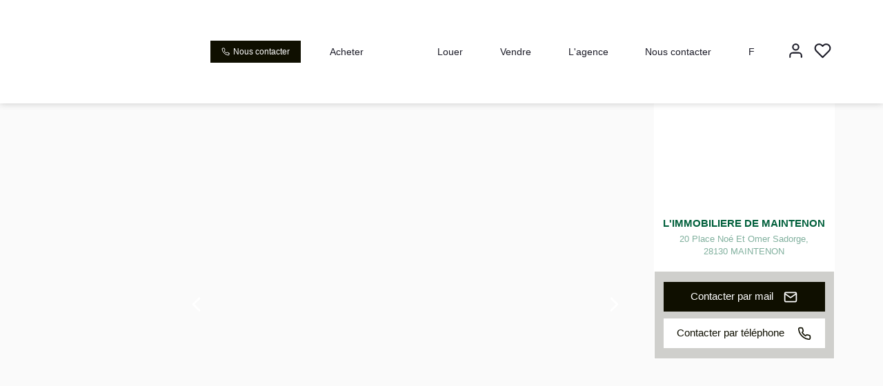

--- FILE ---
content_type: text/html; charset=UTF-8
request_url: https://www.maintenonimmobilier.com/fiches/4-40-26_47576941/proche-chartres-corps-de-ferme-a-renover.html
body_size: 2337
content:
<!DOCTYPE html>
<html lang="en">
<head>
    <meta charset="utf-8">
    <meta name="viewport" content="width=device-width, initial-scale=1">
    <title></title>
    <style>
        body {
            font-family: "Arial";
        }
    </style>
    <script type="text/javascript">
    window.awsWafCookieDomainList = [];
    window.gokuProps = {
"key":"AQIDAHjcYu/GjX+QlghicBgQ/7bFaQZ+m5FKCMDnO+vTbNg96AHtw8pLen2dEN9n92CmMvQ9AAAAfjB8BgkqhkiG9w0BBwagbzBtAgEAMGgGCSqGSIb3DQEHATAeBglghkgBZQMEAS4wEQQM/zDCpuqrC0R431hqAgEQgDu4QXsa2qjekBrLRTn7f7hzw61kovIseVHL7nyGVY+B5WoVcf9QIapTEEpEp7AgmmLMSRJi1dIpWTtX/w==",
          "iv":"CgAHqSLeAgAABuX3",
          "context":"m1FUEgOpy+2ne1N5DKZCiJvQBQo/1b6IDv23NuOoyWZtzS3hz3jq7QLHJlYsfNl59DKSlYYBTZE/pm2QWZFOehWq1Z3XxMfqMXbxLPXtDYdrH2Iml7eeGkN2eEploKVLPU24l/M2I49XSz8vN6mqG27kWsV3BgxWgdyUh7RA1y6Kaj5K0eyhdz6dOrqDy5h6r2BCgeTs9dks1xEofUYCf+AAXv7rBLYpHuU+OMGWfUdJpoH3GW4qohqNFBI+m07RDJdZpeg099M2ZdlKSxAAY/mfJUZbvrlayy8IB6rj0xdRlxBuYBrO3vKRQ5cJts3bebOGQkQFscZZdfGUQdlMwdU+Wvld18VkvUKYWekqI7QM4t0hDe7/nxRTDJcO4Ln60JPuTwmj/c0rolBc256T41WkY0aayTq/XyDgpdOSKQbDEoCkRajbQA7u+AH8YrPUNDR2FveOpeYCN1gJWyvcUk0v8mWU8UfJ42PAV+tUrOsruChVd71cvbHlLWOyfvtTqlaxt0ceOM7zoy+3a5afxESC8w52Ywus/cXp+ZVB3xig3tNnUl7Kus2kfX9O/n9BULf1yleVHx8M6pvpKfBUbXomKygtdaJ8ESgoBACTf4cOhNVEGtylSOKKAvABpXQa82C25Frx5s8i4P07kdqcxifsVDoQgeoSUz3SR/vLppzu/jOvkPSIUkvPv5zxkOW8wa2pRFiPjknoQnBkve0d57ZpiPPKQv/er8n+N1yhMbrasYeztD9p3O+scvjBW7Z5JEsQJreCTGi9poCOyVW94PPdyG9lrD08ra87jqHARsc="
};
    </script>
    <script src="https://7813e45193b3.47e58bb0.eu-west-3.token.awswaf.com/7813e45193b3/28fa1170bc90/1cc501575660/challenge.js"></script>
</head>
<body>
    <div id="challenge-container"></div>
    <script type="text/javascript">
        AwsWafIntegration.saveReferrer();
        AwsWafIntegration.checkForceRefresh().then((forceRefresh) => {
            if (forceRefresh) {
                AwsWafIntegration.forceRefreshToken().then(() => {
                    window.location.reload(true);
                });
            } else {
                AwsWafIntegration.getToken().then(() => {
                    window.location.reload(true);
                });
            }
        });
    </script>
    <noscript>
        <h1>JavaScript is disabled</h1>
        In order to continue, we need to verify that you're not a robot.
        This requires JavaScript. Enable JavaScript and then reload the page.
    </noscript>
</body>
</html>

--- FILE ---
content_type: text/css;charset=ISO-8859-1
request_url: https://www.maintenonimmobilier.com/templates/template_3001/catalog/css/style.css.php?1759767564
body_size: 272
content:

	:root {
		--color-1: #01603C;
		--color-1-60: rgba(1,96,60,0.6);
		--color-1-lighten: #ccdfd8;
		--color-1-lighten-2: #81b09e;
		--color-2: #0F0F00;
		--color-2-lighten: #3f3f33;
		--color-2-lighten-2: #888880;
		--color-2-lighten-3: #cfcfcc;
		--color-2-20: rgba(15,15,0,0.2);
		--color-2-70: rgba(15,15,0,0.7);
		--color-2-80: rgba(15,15,0,0.8);
        --color-3: #FFFFFF;
        --color-3-darken: #e6e6e6;
        --color-3-darken-2: #fafafa;
		--color-3-80: rgba(255,255,255,0.8);
        --color-bloc: #FFFFFF;
        --color-bg: #FFFFFF;
		--color-footer: #FFFFFF;
		--color-footer-darken: #cccccc;
		--color-footer-40: rgba(255,255,255,0.4);
		--color-bg-footer: #013823;
		--font-1: 'Montserrat', sans-serif;
		--font-2: 'Montserrat', sans-serif;

		--width-logo: 215px;
		--height-logo: 150px;

		--height-menu: 150px;
		--color-link-menu: #1C1C28;

		--color-bg-logo: rgba(255, 255, 255, 1);

		--border-radius: 0;

		--color-materialize: var(--color-2);
		--color-materialize3: var(--color-2-lighten);
		--color-materialize4: var(--color-2-lighten-2);
	}
